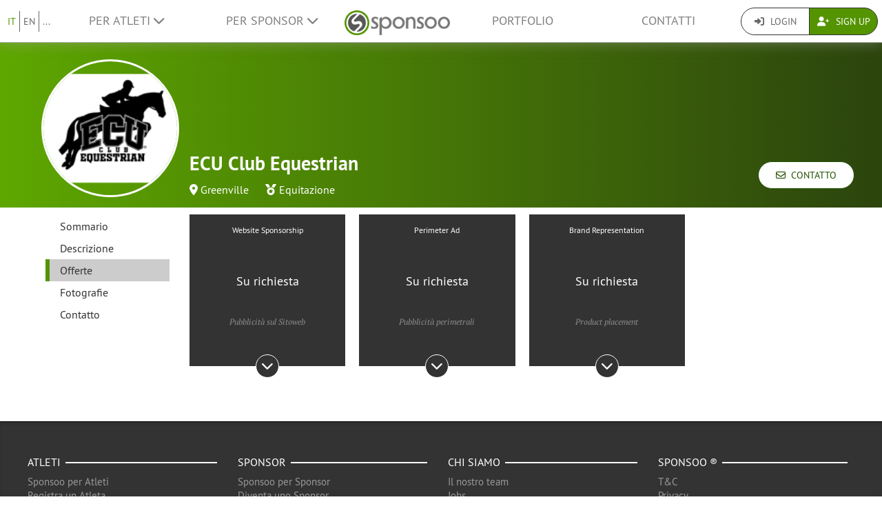

--- FILE ---
content_type: text/html; charset=UTF-8
request_url: https://www.sponsoo.de/p/ecuclubequestrian/offers?&_locale=it
body_size: 11025
content:

    
<!DOCTYPE html>
<html lang="it">
<head>
    <meta charset="utf-8"/>
    <meta http-equiv="X-UA-Compatible" content="IE=edge"/>
    <meta name="viewport" content="width=device-width, initial-scale=1.0"/>
    <!-- Google Tag Manager -->
    <script>(function(w,d,s,l,i){w[l]=w[l]||[];w[l].push({'gtm.start':
          new Date().getTime(),event:'gtm.js'});var f=d.getElementsByTagName(s)[0],
        j=d.createElement(s),dl=l!='dataLayer'?'&l='+l:'';j.async=true;j.src=
        'https://www.googletagmanager.com/gtm.js?id='+i+dl;f.parentNode.insertBefore(j,f);
      })(window,document,'script','dataLayer','GTM-PPXNR8T');</script>
    <!-- End Google Tag Manager -->
    <!-- Facebook Pixel Code -->
    <script>!function(f,b,e,v,n,t,s){if(f.fbq)return;n=f.fbq=function(){n.callMethod?n.callMethod.apply(n,arguments):n.queue.push(arguments)};if(!f._fbq)f._fbq=n;n.push=n;n.loaded=!0;n.version='2.0';n.queue=[];t=b.createElement(e);t.async=!0;t.src=v;s=b.getElementsByTagName(e)[0];s.parentNode.insertBefore(t,s)}(window,document,'script','https://connect.facebook.net/en_US/fbevents.js'); fbq('init', '1906238559549321'); fbq('track', 'PageView');</script><noscript> <img height="1" width="1" src="https://www.facebook.com/tr?id=1906238559549321&ev=PageView&noscript=1"/></noscript>
    <!-- End Facebook Pixel Code -->
            <meta name="description" content="This team is supported by ECU Club Sports, and is in association with the Intercollegiate Horse show Association(IHSA)"/>
        <meta property="og:description" content="This team is supported by ECU Club Sports, and is in association with the Intercollegiate Horse show Association(IHSA)">
    
                <link rel="canonical" href="https://www.sponsoo.de/p/ecuclubequestrian/offers"/>
    
    
        <meta property="og:title" content="ECU Club Equestrian - Offerte di sponsorizzazione - Sponsoo"/>
    <meta property="og:image" content="/uploads/profile-images/logo/ecuclubequestrian-6bd417.png"/>

    <title>ECU Club Equestrian - Offerte di sponsorizzazione | Sponsoo</title>

                <link rel="apple-touch-icon" type="image/png" href="/apple-touch-icon-57x57.png"/>
                    <link rel="apple-touch-icon" type="image/png" sizes="76x76" href="/apple-touch-icon-76x76.png"/>
                    <link rel="apple-touch-icon" type="image/png" sizes="120x120" href="/apple-touch-icon-120x120.png"/>
                    <link rel="apple-touch-icon" type="image/png" sizes="152x152" href="/apple-touch-icon-152x152.png"/>
                <link rel="icon" type="image/x-icon" href="/favicon.ico"/>
    
                <link rel="stylesheet" type="text/css" href="/dashboard/sponsoo.css?cf5247723e"/>
    
    <!--[if lt IE 9]>
    <script src="https://oss.maxcdn.com/html5shiv/3.7.2/html5shiv.min.js"></script>
    <script src="https://oss.maxcdn.com/respond/1.4.2/respond.min.js"></script>
    <![endif]-->

                <link rel="alternate" hreflang="en-US" href="https://www.sponsoo.com/p/ecuclubequestrian/offers"/>
            <link rel="alternate" hreflang="en-CN" href="https://www.sponsoo.asia/p/ecuclubequestrian/offers"/>
            <link rel="alternate" hreflang="en-IL" href="https://www.sponsoo.co.il/p/ecuclubequestrian/offers"/>
            <link rel="alternate" hreflang="en-DK" href="https://www.sponsoo.dk/p/ecuclubequestrian/offers"/>
            <link rel="alternate" hreflang="en-HU" href="https://www.sponsoo.hu/p/ecuclubequestrian/offers"/>
            <link rel="alternate" hreflang="en-IN" href="https://www.sponsoo.in/p/ecuclubequestrian/offers"/>
            <link rel="alternate" hreflang="en-PL" href="https://www.sponsoo.pl/p/ecuclubequestrian/offers"/>
            <link rel="alternate" hreflang="en-RS" href="https://www.sponsoo.rs/p/ecuclubequestrian/offers"/>
            <link rel="alternate" hreflang="en-SE" href="https://www.sponsoo.se/p/ecuclubequestrian/offers"/>
            <link rel="alternate" hreflang="en-SI" href="https://www.sponsoo.si/p/ecuclubequestrian/offers"/>
            <link rel="alternate" hreflang="en-RU" href="https://www.sponsoo.ru/p/ecuclubequestrian/offers"/>
    
</head>
<body data-ngapp="sponsoo">
<!-- Google Tag Manager (noscript) -->
<noscript>
    <iframe src="https://www.googletagmanager.com/ns.html?id=GTM-PPXNR8T" height="0" width="0" style="display:none;visibility:hidden"></iframe>
</noscript>
<!-- End Google Tag Manager (noscript) -->

    


<script type="text/javascript">
  window.addEventListener('load', function () {
    var navbar = [].slice.call(document.querySelectorAll('.navbar'));

    navbar.forEach(function (navigation) {
      var trigger = [].slice.call(navigation.querySelectorAll('.navbar-burger-trigger'));

      trigger.forEach(function (trigger) {
        trigger.addEventListener('click', function () {
          var menu = navigation.querySelector('.navbar-menu');
          menu.classList.toggle('is-active');
        });
      });
    });
  });
</script>

<div class="page-navigation">
    <nav class="navbar">
                <div class="navbar-brand is-hidden-desktop">

                                    <a class="navbar-brand" href="/" title="Torna al menù principale">
                <img src="/assets/bundles/sponsoowebsite/sponsoo_logo-c14477ec06734b0f4bc10e69235ed817.png" alt="Sponsoo Logo">
            </a>

                        <div class="navbar-burger">
                <button click.delegate="toggleBurgerMenu()" class="navbar-burger-trigger">
                    <span class="fa fa-bars"></span>
                </button>
            </div>
        </div>

        <div class="navbar-menu">
                                        <div class="navbar-item is-narrow">
                    <ul class="level is-separated">
                                                    <li class="level-item"><a class="is-active" href="/p/ecuclubequestrian/offers?&amp;_locale=it">IT</a></li>
                            <li class="level-item"><a href="/p/ecuclubequestrian/offers?&amp;_locale=en">EN</a></li>
                                                <li class="level-item">
                            <a href="#" data-toggle="dropdown">...</a>
                            <ul class="dropdown-menu dropdown-list-no-border" role="menu">
                                                                        <li><a class="" href="/p/ecuclubequestrian/offers?&amp;_locale=en">English</a></li>

                                                                        <li><a class="" href="/p/ecuclubequestrian/offers?&amp;_locale=de">Deutsch</a></li>

                                                                        <li><a class="" href="/p/ecuclubequestrian/offers?&amp;_locale=es">Español</a></li>

                                                                        <li><a class="" href="/p/ecuclubequestrian/offers?&amp;_locale=fr">Français</a></li>

                                                                        <li><a class="" href="/p/ecuclubequestrian/offers?&amp;_locale=fi">Suomi</a></li>

                                                                        <li><a class="is-active" href="/p/ecuclubequestrian/offers?&amp;_locale=it">Italiano</a></li>

                                                                        <li><a class="" href="/p/ecuclubequestrian/offers?&amp;_locale=ar">عربى</a></li>

                                                            </ul>
                        </li>
                    </ul>
                </div>
                                    <div class="navbar-item">
                <ul class="navbar-links">
                    
                                                <li class="navbar-link">
                            <a href="#" class="dropdown-toggle" data-toggle="dropdown">
                                Per Atleti <span class="fa fa-chevron-down"></span>
                            </a>

                                                        <ul class="dropdown-menu" role="menu">
                                <li><a href="/atleta">Ulteriori informazioni</a></li>
                                <li><a href="/it/athlete/prices">Listino prezzi per Atleti</a></li>

                                                                <li>
                                    <a href="/aiuto/per-atleti">
                                        FAQ per Atleti
                                    </a>
                                </li>
                            </ul>
                        </li>

                                                <li class="navbar-link">
                            <a href="#" class="dropdown-toggle" data-toggle="dropdown">
                                Per Sponsor <span class="fa fa-chevron-down"></span>
                            </a>

                                                        <ul class="dropdown-menu" role="menu">
                                <li><a href="/it/sponsor">Ulteriori informazioni</a></li>

                                                                <li>
                                    <a href="/aiuto/per-sponsor">
                                        FAQ per Sponsor
                                    </a>
                                </li>
                                <li><a href="/it/portfolio">Offerte</a></li>
                            </ul>
                        </li>
                    
                                        <li class="is-visible-desktop">
                        <a href="/" title="Torna al menù principale">
                            <img src="/assets/bundles/sponsoowebsite/sponsoo_logo-c14477ec06734b0f4bc10e69235ed817.png" alt="Sponsoo Logo">
                        </a>
                    </li>
                                        <li class="navbar-link">
                                                    <a class="nav-link" href="/it/portfolio">Portfolio</a>
                                            </li>
                                        <li class="navbar-link">
                        <a class="nav-link" href="/contatti">Contatti</a>
                    </li>
                </ul>
            </div>

                        <div class="navbar-item is-narrow">
                                    <div class="btn-group" role="group">
                                                <a href="#modal-login" data-toggle="modal" class="btn log-reg-buttons">
                            <span class="fa fa-sign-in"></span>
                            Login
                        </a>
                                                <a href="/register" class="btn btn-green log-reg-buttons" style="color: #fff;">
                            <span class="fa fa-user-plus"></span>
                            Sign Up
                        </a>
                    </div>
                            </div>
        </div>

    </nav>
</div>

        <div id="content">
                
                        <div ng-controller="ProfilePageController as page" data-sponsoree="{&quot;userRole&quot;:0,&quot;accessRight&quot;:&quot;read_public&quot;,&quot;address&quot;:{&quot;country&quot;:&quot;US&quot;,&quot;lat&quot;:35.6192,&quot;lng&quot;:-77.3975,&quot;locality&quot;:&quot;Greenville&quot;,&quot;postbox&quot;:null,&quot;recipient&quot;:null,&quot;region&quot;:null,&quot;street&quot;:null,&quot;supplement&quot;:null,&quot;zipcode&quot;:&quot;27834&quot;},&quot;ageClass&quot;:null,&quot;ageGroup&quot;:&quot;adults&quot;,&quot;birthdate&quot;:null,&quot;contactPerson&quot;:{&quot;firstName&quot;:&quot;Isabella&quot;,&quot;lastName&quot;:&quot;Malagisi&quot;,&quot;organizationPosition&quot;:null,&quot;salutation&quot;:&quot;f&quot;,&quot;title&quot;:null},&quot;description&quot;:&quot;&lt;p&gt;As a student run organization, our four officers are in charge of keeping this team running. We handle everything from the finances to the transportation to competitions. As a team, not only do we compete, but we also come together to get involved in school events and pride ourselves on the work we do in the community. We accept members from all different experience levels and work as a team to build each other up and develop everyones knowledge about horses and riding.&amp;nbsp;&lt;\/p&gt;&lt;p&gt;Every year, we fundraise and work hard to earn enough money to pay for our club to run. Riding horses is extremely expensive and in hopes to get as many people involved in this sport as possible, we try to keep the costs for our team members low. &amp;nbsp;ECU Club Sports provides us with funding every year to assist with the costs. However, due to COVID-19, our funding was cut almost in half by the school. We had to raise dues significantly and cut back on what we were able to offer members. We are no longer able to afford to pay for hotels for competitions or entry fees for our riders to compete. We are struggling to even find the funding to pay to use our facility.&amp;nbsp;&lt;\/p&gt;&lt;p&gt;We had a very successful 2021-2022 year, &amp;nbsp;making it to regionals and ending with with one of our riders finishing 3rd out of all riders in the region, and the team finishing 3rd overall out of all of the other schools we compete against. We are so excited to build off of that and keep pushing for another successful year, and finding sponsorships that will help bring more attention to our club would be incredibly helpful.&lt;\/p&gt;&quot;,&quot;email&quot;:&quot;equestrian-club@ecu.edu&quot;,&quot;fax&quot;:null,&quot;gender&quot;:&quot;mixed&quot;,&quot;highlightImagePath&quot;:null,&quot;highlightImageWebPath&quot;:null,&quot;homepageDesktopImagePath&quot;:null,&quot;homepageDesktopImageWebPath&quot;:null,&quot;homepageMobileImagePath&quot;:null,&quot;homepageMobileImageWebPath&quot;:null,&quot;href&quot;:&quot;https:\/\/www.sponsoo.de\/p\/ecuclubequestrian&quot;,&quot;invoiceDetails&quot;:null,&quot;keyFigures&quot;:&quot;&lt;ul&gt;&lt;li&gt;Instagram: @ecu_equestrian - 836 followers - In the last year, our social media engagement has increased by 3,009% and is growing&lt;\/li&gt;&lt;li&gt;School Involvement - Due to the increase in the engagement with our social media, ECU took notice of the club and had their school photographers and videographers attend one of our home shows.&lt;\/li&gt;&lt;li&gt;Home Shows - Every semester, we host a competition at Cottonwood Farm, which is the barn that the team rides at. At a home show we expect to see around 100 people. As a team we are responsible for providing the concessions, gifts for coaches, and first place prizes.&lt;\/li&gt;&lt;li&gt;We have previously been recognized on the ECU website.&lt;\/li&gt;&lt;li&gt;3rd place overall finish in the region (2021-2022)&lt;\/li&gt;&lt;li&gt;Our rider in the open division is ranked 3rd overall in the region&lt;\/li&gt;&lt;li&gt;Numerous high point team and high point rider wins&lt;\/li&gt;&lt;li&gt;2021-2022 winner of the regional horse of the year award and leadership\/sportsmanship award&lt;\/li&gt;&lt;\/ul&gt;&quot;,&quot;locale&quot;:null,&quot;locales&quot;:[&quot;en&quot;],&quot;locality&quot;:&quot;Greenville&quot;,&quot;logoPath&quot;:&quot;https:\/\/www.sponsoo.de\/uploads\/profile-images\/logo\/ecuclubequestrian-6bd417.png&quot;,&quot;logoWebPath&quot;:&quot;\/uploads\/profile-images\/logo\/ecuclubequestrian-6bd417.png&quot;,&quot;memberCount&quot;:21,&quot;name&quot;:&quot;ECU Club Equestrian&quot;,&quot;phone&quot;:&quot;7047064824&quot;,&quot;president&quot;:null,&quot;privacy&quot;:&quot;full_public&quot;,&quot;privacyStr&quot;:&quot;Pubblico&quot;,&quot;searchString&quot;:&quot;ecuclubequestrian&quot;,&quot;shortName&quot;:null,&quot;shortcut&quot;:null,&quot;sponsorText&quot;:null,&quot;sports&quot;:[],&quot;successes&quot;:null,&quot;summary&quot;:&quot;This team is supported by ECU Club Sports, and is in association with the Intercollegiate Horse show Association(IHSA)&quot;,&quot;type&quot;:&quot;club&quot;,&quot;typeStr&quot;:&quot;Club&quot;,&quot;url&quot;:&quot;ecuclubequestrian&quot;,&quot;usage&quot;:null,&quot;uuid&quot;:&quot;ecd67c39-ff88-49eb-9078-f4ac9e022615&quot;}">
                        <section vocab="http://schema.org/" >
                
<section id="profile-teaser"
         class="profile-teaser-sponsoree
         profile-teaser
         "
         >
</section>
<div class="profile-teaser-sponsoree profile-teaser-header-bg" style="height: 90px;"></div>
                <meta name="productID" content="27311">
                <section class="profile-container">

                                        <section id="section-profile-logo">
                        <div>
                            <img property="logo" src="https://www.sponsoo.de/media/cache/profile_thumbnail/uploads/profile-images/logo/ecuclubequestrian-6bd417.png" srcset="https://www.sponsoo.de/media/cache/resolve/profile_thumbnail_2x/uploads/profile-images/logo/ecuclubequestrian-6bd417.png 2x">
                        </div>
                    </section>

                                        <section id="section-profile-header">
                        <div>
    <h1 property="name" class="profile-name">
        ECU Club Equestrian
            </h1>

            <span class="profile-property">
                                            <span class="fas fa-map-marker-alt"></span>&nbsp;<a
                    href="https://www.sponsoo.de/it/portfolio/map?zipcode=35.6192000,-77.3975000,493980&amp;showProfile=ecuclubequestrian"
                    target="_blank" rel="nofollow noreferrer noopener">Greenville</a>
                            </span>
    
            <span class="profile-property" property="category">
                            <span class="fas fa-medal"></span>
                            <a href="/sport/equitazione">Equitazione</a>                    </span>
    
    </div>
<div class="right-corner">
            <a href="/p/ecuclubequestrian/contact" class="btn btn-default btn-header">
            <span class="far fa-envelope"></span>&nbsp;
            Contatto
        </a>
    </div>
                    </section>

                                        <section id="section-profile-sidebar">
                        

<script>
    let styleSidebarLinks = function(el)  {
      removeClassNames();
      el.classList.add('li-active');
    }
    let removeClassNames = function() {
      let listElements = document.getElementsByClassName("profile-sidebar-link");
        for (let i= 0; i < listElements.length; i++) {
            listElements[i].classList.remove('li-active');
        }
      let initialContent = document.getElementById('initial-content');
      if (initialContent) {
        initialContent.parentElement.removeChild(initialContent);
      }
    }
</script>

<nav class="navbar navbar-expand-lg profile-sidebar">
    <ul class="nav collapse navbar-collapse" id="profile-sidebar">
                                <li>
        <a
            id="profile-sidebar-link-profile_index"
            class="profile-sidebar-link "
            href="/p/ecuclubequestrian"
        >
            Sommario</a>
    </li>

                                <li>
        <a
            id="profile-sidebar-link-profile_about"
            class="profile-sidebar-link "
            href="/p/ecuclubequestrian/about"
        >
            Descrizione</a>
    </li>

                                <li>
        <a
            id="profile-sidebar-link-profile_offers"
            class="profile-sidebar-link  li-active"
            href="/p/ecuclubequestrian/offers"
        >
            Offerte</a>
    </li>

                                <li>
        <a
            id="profile-sidebar-link-profile_photos"
            class="profile-sidebar-link "
            href="/p/ecuclubequestrian/photos"
        >
            Fotografie</a>
    </li>

                                <li>
        <a
            id="profile-sidebar-link-profile_contact"
            class="profile-sidebar-link "
            href="/p/ecuclubequestrian/contact"
        >
            Contatto</a>
    </li>

        
    </ul>
</nav>
                    </section>


                                        <section id="section-main-content">
                        <div ng-include="template"></div>
                        <div id="initial-content">
                                

<section id="profile-offers">
    <ul class="profile-offers">
                                    <li>
                                                                    
        
    <div class="box box-with-buttons box-overlay" ng-controller="BoxController as box" property="offers" typeof="Offer">
        <meta property="itemOffered" content="Website Sponsorship"/>
        
                    <meta property="areaServed" content="27834 Greenville, US"/>
        
        <meta property="serialNumber" content="5c363b77-6c2b-4ddc-a938-d306c2606a58"/>
                    <link property="availability" href="http://schema.org/InStock"/>
        
        <div ng-controller="ProfileNegotiatingController as profileNegotiating">
            <div class="box-element">
                                    <form method="POST" action="/check-out">
                                                    <input type="hidden" name="token" value="a8e9e7ab92cf8704b7.8bL5-g9v3zA9QO6ClfDuWuLkeNR2gK5zthqLinl5zpQ.l_rMl2UesgZxDtnv34WoaNvVFpgP2sM-gy7J_EEPjcu42KiTRweSek0znQ">
                                                <button type="submit" name="offer" value="5c363b77-6c2b-4ddc-a938-d306c2606a58" rel="nofollow" class="box-with-buttons" style="border: none; background: none;" data-toggle="tooltip" data-placement="top" title="Acquista adesso">
                                <span class="box-head">
        Website Sponsorship
    </span>

    <span class="box-body">
                                    <span class="box-spotlight">
                    <sup>Su richiesta</sup>
                </span>
                        </span>

    <span class="box-footer">
        Pubblicità sul Sitoweb
    </span>

                        </button>
                    </form>
                
                                    <div class="box-buttons">
                        <a href="#" ng-click="box.toggleAppendix($event)" class="btn btn-round btn-toggle">
                            <span class="fas fa-chevron-down"></span>
                        </a>
                    </div>
                            </div>

            <div class="box-appendix">
                <p><div class='externalize'>Banner placement on our website</div></p>

                
                <hr/>
                <h5>Durata del contratto</h5>
                <div class="row">
                    <div class="col-xs-6 text-right">data di inizio</div>
                    <div class="col-xs-6 text-left">
                                                    dalla firma del contratto
                                            </div>
                </div>
                <div class="row">
                    <div class="col-xs-6 text-right">data di fine</div>
                    <div class="col-xs-6 text-left">
                                                    indefinito
                                            </div>
                </div>

                
                                    <hr/>
                    <h5>Categoria</h5>
                    <p>Pubblicità sul Sitoweb</p>
                
                <hr/>

                
                                    <form method="POST" action="/check-out">
                                                    <input type="hidden" name="token" value="3.AHsWkBuu0kXQu6s67dYrxrHS4RO_pOtHDl1YZxMiWH4.ZjMj_XHfv3Oc9ZxXp6Nt9Ijjj1_G_oYKO2kaEStUGyFJEUf5U8afD6DI2A">
                                                <button type="submit" name="offer" value="5c363b77-6c2b-4ddc-a938-d306c2606a58" rel="nofollow" class="btn btn-default">
                            Acquista adesso
                        </button>
                    </form>
                            </div>
        </div>
    </div>

                </li>
                                                <li>
                                                                    
        
    <div class="box box-with-buttons box-overlay" ng-controller="BoxController as box" property="offers" typeof="Offer">
        <meta property="itemOffered" content="Perimeter Ad"/>
        
                    <meta property="areaServed" content="27834 Greenville, US"/>
        
        <meta property="serialNumber" content="326303c8-4829-4897-b796-fd586ad6a931"/>
                    <link property="availability" href="http://schema.org/InStock"/>
        
        <div ng-controller="ProfileNegotiatingController as profileNegotiating">
            <div class="box-element">
                                    <form method="POST" action="/check-out">
                                                    <input type="hidden" name="token" value="baff747f56db979.DtZaRDH6O5_Bw24oa1EvzhLuNYwNMR5e77H7ZT4f770.aJ5vKVuLVqmNjVlFISRp_CvfW8B0a3MT2oW5EwZprOJHvAsteZJ21bGwHQ">
                                                <button type="submit" name="offer" value="326303c8-4829-4897-b796-fd586ad6a931" rel="nofollow" class="box-with-buttons" style="border: none; background: none;" data-toggle="tooltip" data-placement="top" title="Acquista adesso">
                                <span class="box-head">
        Perimeter Ad
    </span>

    <span class="box-body">
                                    <span class="box-spotlight">
                    <sup>Su richiesta</sup>
                </span>
                        </span>

    <span class="box-footer">
        Pubblicità perimetrali
    </span>

                        </button>
                    </form>
                
                                    <div class="box-buttons">
                        <a href="#" ng-click="box.toggleAppendix($event)" class="btn btn-round btn-toggle">
                            <span class="fas fa-chevron-down"></span>
                        </a>
                    </div>
                            </div>

            <div class="box-appendix">
                <p><div class='externalize'>Perimeter ad hung up at our home shows and hung up on the bleachers at away shows with the following dimensions:<br />
<br />
The production costs are not included in the price and are to be paid by the sponsor.</div></p>

                
                <hr/>
                <h5>Durata del contratto</h5>
                <div class="row">
                    <div class="col-xs-6 text-right">data di inizio</div>
                    <div class="col-xs-6 text-left">
                                                    dalla firma del contratto
                                            </div>
                </div>
                <div class="row">
                    <div class="col-xs-6 text-right">data di fine</div>
                    <div class="col-xs-6 text-left">
                                                    indefinito
                                            </div>
                </div>

                
                                    <hr/>
                    <h5>Categoria</h5>
                    <p>Pubblicità perimetrali</p>
                
                <hr/>

                
                                    <form method="POST" action="/check-out">
                                                    <input type="hidden" name="token" value="7a7c78ee3739c148772d7c4c518d81.nSHvKUYUyR1Kt-6Ve6pwWERUKfckuxc0gwFIUpe49tk.-2naRCxlpCsG-dn4Md82an1lR7td4Xp5tjUKJK_OtYbUS75ADnyEVzrEnQ">
                                                <button type="submit" name="offer" value="326303c8-4829-4897-b796-fd586ad6a931" rel="nofollow" class="btn btn-default">
                            Acquista adesso
                        </button>
                    </form>
                            </div>
        </div>
    </div>

                </li>
                                                <li>
                                                                    
        
    <div class="box box-with-buttons box-overlay" ng-controller="BoxController as box" property="offers" typeof="Offer">
        <meta property="itemOffered" content="Brand Representation"/>
        
                    <meta property="areaServed" content="27834 Greenville, US"/>
        
        <meta property="serialNumber" content="32f9d1cc-6d5e-4680-82af-1c05e663eab1"/>
                    <link property="availability" href="http://schema.org/InStock"/>
        
        <div ng-controller="ProfileNegotiatingController as profileNegotiating">
            <div class="box-element">
                                    <form method="POST" action="/check-out">
                                                    <input type="hidden" name="token" value="39343a31b8e032f5583624f.9q3kSEYN50-PxI8oi3wVdKZjbTxnGNm-Wfc3l-H2_No.kOXRJSx8innDirhFwQlTRp9SA3AeQrTzbMN14dmAv4W_x7UhDmWqBf-3_A">
                                                <button type="submit" name="offer" value="32f9d1cc-6d5e-4680-82af-1c05e663eab1" rel="nofollow" class="box-with-buttons" style="border: none; background: none;" data-toggle="tooltip" data-placement="top" title="Acquista adesso">
                                <span class="box-head">
        Brand Representation
    </span>

    <span class="box-body">
                                    <span class="box-spotlight">
                    <sup>Su richiesta</sup>
                </span>
                        </span>

    <span class="box-footer">
        Product placement
    </span>

                        </button>
                    </form>
                
                                    <div class="box-buttons">
                        <a href="#" ng-click="box.toggleAppendix($event)" class="btn btn-round btn-toggle">
                            <span class="fas fa-chevron-down"></span>
                        </a>
                    </div>
                            </div>

            <div class="box-appendix">
                <p><div class='externalize'>We will use your product and post with it on our social medias. We will tag you in the post. Team members will be required to use and take pictures promoting the product.</div></p>

                
                <hr/>
                <h5>Durata del contratto</h5>
                <div class="row">
                    <div class="col-xs-6 text-right">data di inizio</div>
                    <div class="col-xs-6 text-left">
                                                    dalla firma del contratto
                                            </div>
                </div>
                <div class="row">
                    <div class="col-xs-6 text-right">data di fine</div>
                    <div class="col-xs-6 text-left">
                                                    indefinito
                                            </div>
                </div>

                
                                    <hr/>
                    <h5>Categoria</h5>
                    <p>Product placement</p>
                
                <hr/>

                
                                    <form method="POST" action="/check-out">
                                                    <input type="hidden" name="token" value="151c1a306515dd1474082f.laSkHvn4iK0X5FZxdMEG1u_b06t5QWwKAMRt5S_SadQ.8-yRc5OJ5ZtbqmEcPrRA5NbqvecAGwFHNfAvkxekKovczvV3sZDF52eXJQ">
                                                <button type="submit" name="offer" value="32f9d1cc-6d5e-4680-82af-1c05e663eab1" rel="nofollow" class="btn btn-default">
                            Acquista adesso
                        </button>
                    </form>
                            </div>
        </div>
    </div>

                </li>
                        </ul>
</section>
                        </div>
                    </section>
                </section>
            </section>
        
     
    
    </div>
    <!--/#content -->

    

<footer>
    <div class="container">
        <div class="row footer-row">
            <div class="col-md-3 col-sm-6" style="position: relative;">
                <hr class="footer-hr-top">
                <h4>
                    <a href="/atleta">Atleti</a>
                </h4>
                <ul class="footer-links">
                    <li><a href="/atleta">Sponsoo per Atleti</a></li>
                    <li>
                        <a href="/register">Registra un Atleta</a>
                    </li>
                    <li>
                        <a href="/register">Registra una Squadra</a>
                    </li>
                    <li>
                        <a href="/register">Registra un Club</a>
                    </li>
                    <li>
                        <a href="/register">Registra un Associazione</a>
                    </li>
                    <li><a href="/aiuto/per-atleti">FAQ per Atleti</a></li>
                    <li><a href="/olimpiadi">Atleti olimpici</a></li>
                    <li><a href="/it/ncaa">College Athletes</a></li>
                                    </ul>
            </div>
            <!--/.col-md-3 -->

            <div class="col-md-3 col-sm-6" style="position: relative;">
                <hr class="footer-hr-top">
                <h4>
                    <a href="/it/sponsor">Sponsor</a>
                </h4>
                <ul class="footer-links">
                    <li><a href="/it/sponsor">Sponsoo per Sponsor</a></li>
                    <li><a href="/register">Diventa uno Sponsor</a></li>
                    <li><a href="/aiuto/per-sponsor">FAQ per Sponsor</a></li>
                </ul>
            </div>
            <!--/.col-md-3 -->

            <div class="col-md-3 col-sm-6" style="position: relative;">
                <hr class="footer-hr-top">
                <h4>
                    <a href="/it/about">Chi siamo</a>
                </h4>
                <ul class="footer-links">
                    <li><a href="/it/about">Il nostro team</a></li>
                    <li><a href="/it/jobs">Jobs</a></li>
                                        <li><a href="/notizie">Comunicati stampa</a></li>
                    <li><a href="/it/investor-relations">Relazioni con gli investitori</a></li>
                    <li><a href="https://blog.sponsoo.com" target="_blank" rel="noreferrer noopener" title="Sponsoo Blog">Blog</a></li>
                    <li><a href="/it/newsletter">Newsletter</a></li>
                    <li><a href="/glossario">Glossario</a></li>
                    <li><a href="https://www.f6s.com/sponsoo" target="_blank" rel="noreferrer noopener">F6S</a></li>
                    <li><a href="https://www.crunchbase.com/organization/sponsoo" target="_blank" rel="noreferrer noopener">Crunchbase</a></li>
                </ul>
            </div>
            <!--/.col-md-3 -->

            <div class="col-md-3 col-sm-6" style="position: relative;">
                <hr class="footer-hr-top">
                <h4>
                    <a href="/">Sponsoo &reg;</a>
                </h4>
                <ul class="footer-links">
                    <li><a href="/termini-e-condizioni">T&amp;C</a></li>
                    <li><a href="/it/privacy">Privacy</a></li>
                    <li><a href="/it/imprint">Impressum</a></li>
                    <li><a href="/contatti">Conttati</a></li>
                    <li><a href="/aiuto">FAQ</a></li>
                    <li><a href="https://docs.google.com/forms/d/1WA0K5zjOYEL6VPwOeDnTDmGeOgYxHqR3AXlYYtSgtF8/viewform" target="_blank" rel="noreferrer noopener">Feedback</a>
                    </li>
                    <li><a href="/en/s/sponsoo-agent"
                           target="_blank" rel="noreferrer noopener">Programma per agenti di vendita</a></li>
                                    </ul>
            </div>
            <!--/.col-md-3 -->

        </div>
        <!--/.row -->
        <div class="row footer-row">
            <div class="col-md-3 col-sm-6" style="position: relative;">
                <hr class="footer-hr-top">
                <h4>
                    <a href="/it/portfolio">Sponsorizzazione locale</a>
                </h4>
                <ul class="footer-links">
                                    </ul>
            </div>
            
            <div class="col-md-3 col-sm-6" style="position: relative;">
                <hr class="footer-hr-top">
                <h4>
                    <a href="/it/portfolio">Sport</a>
                </h4>
                <ul class="footer-links">
                                            <li><a href="/sport/motorsport">Sponsorizzazione per Motorsport</a></li>
                                            <li><a href="/sport/basketball">Sponsorizzazione per Basketball</a></li>
                                            <li><a href="/sport/beachvolleyball">Sponsorizzazione per Beachvolleyball</a></li>
                                            <li><a href="/sport/calcio">Sponsorizzazione per Calcio</a></li>
                                            <li><a href="/sport/golf">Sponsorizzazione per Golf</a></li>
                                            <li><a href="/sport/pallamano">Sponsorizzazione per Pallamano</a></li>
                                            <li><a href="/sport/atletica">Sponsorizzazione per Atletica leggera</a></li>
                                            <li><a href="/sport/equitazione">Sponsorizzazione per Equitazione</a></li>
                                            <li><a href="/sport/snowboard">Sponsorizzazione per Snowboard</a></li>
                                            <li><a href="/sport/surf">Sponsorizzazione per Surf</a></li>
                                            <li><a href="/sport/tennis">Sponsorizzazione per Tennis</a></li>
                                            <li><a href="/sport/e-sports">Sponsorizzazione per eSports</a></li>
                                    </ul>
            </div>
                    </div>
                <hr>
        <div class="row footer-references">
            <div class="col-sm-12 col-md-9">
                <div class="footer-logos">
                    <div class="footer-logo-wrapper">
                        <h4>Conosciuti da</h4>
                        <div style="flex: 7.5019;">
                            <a href="https://www.handelsblatt.com/unternehmen/mittelstand/die-neuen-gruender-sponsoo-aufs-trikot-fertig-los/19357852.html"
                               target="_blank" rel="noreferrer noopener">
                                <img src="/assets/bundles/sponsoowebsite/img/footer_handelsblatt-9bfaa25a0c66d2ce64692463d81e9f68.png" alt="Handelsblatt" style="width: 80%; height: auto;">
                            </a>
                        </div>
                        <div style="flex: 3.8168;">
                            <a href="https://www.welt.de/print/die_welt/hamburg/article149883338/Das-Ebay-fuers-Sportsponsoring.html" target="_blank" rel="noreferrer noopener">
                                <img src="/assets/bundles/sponsoowebsite/img/footer_welt-0c759151ab645f9746bb491b5132b58c.png" alt="Welt" style="width: 80%; height: auto;">
                            </a>
                        </div>
                        <div style="flex: 5.06;">
                            <a href="https://sports.vice.com/de/article/gv4vxx/sponsoo-will-der-robin-hood-der-sportvermarktung-werden-569" target="_blank" rel="noreferrer noopener">
                                <img src="/assets/bundles/sponsoowebsite/img/footer_vice-e0a0174f74214b3336bf45ef3838c17e.png" alt="Vice" style="width: 80%; height: auto;">
                            </a>
                        </div>
                    </div>
                    <div class="footer-logo-wrapper">
                        <h4>Supportati da</h4>
                        <div style="flex: 3.8168">
                            <a href="http://teams.speedupeurope.eu/" target="_blank" rel="noreferrer noopener">
                                <img src="/assets/bundles/sponsoowebsite/img/footer_ec-836fab7b77e33fe376ea3e3c25d75815.png" alt="European Commission" style="width: 80%; height: auto;">
                            </a>
                        </div>
                        <div style="flex: 3.7324">
                            <a href="http://www.bafa.de/DE/Wirtschafts_Mittelstandsfoerderung/Beratung_Finanzierung/Invest/invest_node.html" target="_blank" rel="noreferrer noopener">
                                <img src="/assets/bundles/sponsoowebsite/img/footer_bafa-aac9aa9870c028c7ad14f092724269c9.png" alt="INVEST - Bundesamt für Wirtschaft und Ausfuhrkontrolle"
                                     style="width: 80%; height: auto;">
                            </a>
                        </div>
                    </div>
                </div>
            </div>
            <div class="col-sm-12 col-md-3">
                <div class="footer-sm-wrapper">
                    <h4>Seguici</h4>
                    <ul class="footer-social-media">
                        <li><a href="https://www.facebook.com/sponsoo" target="_blank" rel="noreferrer noopener"><span class="fab fa-facebook-square"></span></a></li>
                        <li><a href="https://www.instagram.com/sponsoo" target="_blank" rel="noreferrer noopener"><span class="fab fa-instagram"></span></a></li>
                        <li><a href="https://twitter.com/sponsoo1337" target="_blank" rel="noreferrer noopener"><span class="fab fa-twitter-square"></span></a></li>
                        <li><a href="https://www.youtube.com/c/SponsooDeutschland" target="_blank" rel="noreferrer noopener"><span class="fab fa-youtube-square"></span></a></li>
                        <li><a href="https://plus.google.com/+SponsooDeutschland" target="_blank" rel="noreferrer noopener"><span class="fab fa-google-plus-square"></span></a></li>
                        <li><a href="https://www.linkedin.com/company/sponsoo" target="_blank" rel="noreferrer noopener"><span class="fab fa-linkedin"></span></a></li>
                        <li><a href="https://www.xing.com/companies/sponsoo" target="_blank" rel="noreferrer noopener"><span class="fab fa-xing-square"></span></a></li>
                    </ul>
                </div>
            </div>
        </div>
                <hr>
        <div class="footer-copyright text-center">
            © 2014-2026 Sponsoo GmbH | made with ♡ in Hamburg
            </span>
        </div>
    </div>
    </footer>


<form action="/login_check" method="post" role="form">
    <div class="modal" id="modal-login">
        <div class="modal-dialog modal-dialog-login">
            <div class="modal-content">
                <div class="modal-header">
                    <input type="hidden" name="_csrf_token" value="c4c9c4da117bad349a553c471ddd04.fd1OxJrpQ5cKrHdCkRLCk6nnsy8XCSia37PyjHhw3eI.K7gCnM6tLfBj_TMS4GO4vvCz8kdmZh_58t_EyUhJi5oz6nqW96Yv0D-UTw"/>

                    <input type="hidden" name="_target_path" value="/login/sync?url=ecuclubequestrian&amp;redirectTo=/p/ecuclubequestrian/offers?%26_locale%3Dit"/>

                    <div class="form-group">
                        <label for="username">Nome utente o E-Mail</label>
                        <input type="text" class="form-control" id="username" name="_username" value="" required="required"/>
                    </div>

                    <div class="form-group">
                        <label for="password">Password</label>
                        <input type="password" class="form-control" id="password" name="_password" required="required"/>
                    </div>

                    <div class="checkbox">
                        <label for="remember_me">
                            <input type="checkbox" id="remember_me" name="_remember_me" checked/>
                            Ricordami
                        </label>
                    </div>

                    <div class="form-group">
                        <div class="controls">
                            <a href="/resetting/request">Password dimenticata</a>
                        </div>
                    </div>

                    <div class="form-group">
                        <div class="controls">
                            <a href="/register">Non ho ancora un account.</a>
                        </div>
                    </div>
                </div>
                <div class="modal-body text-right">
                    <button type="button" class="btn btn-default" data-dismiss="modal">Chiudi</button>
                    <button type="submit" id="_submit" name="_submit" class="btn btn-primary">
                        <span class="fas fa-check"></span> Accesso
                    </button>
                </div>
                <div class="modal-footer">
                    <ul class="social-networks">
                        <li>
                            <a href="javascript:" onclick="fb_login();" class="btn btn-lg btn-facebook btn-block">
                                <span class="fab fa-facebook prefix"></span> Accedi conFacebook
                            </a>
                        </li>

                        <li>
                            <a href="/login/google" class="btn btn-lg btn-google btn-block">
                                <span class="fab fa-google-plus prefix"></span> Accedi con Google+
                            </a>
                        </li>

                        <li>
                            <a href="/login/xing" class="btn btn-lg btn-xing btn-block">
                                <span class="fab fa-xing prefix"></span> Accedi con XING
                            </a>
                        </li>
                    </ul>
                </div>
            </div><!-- /.modal-content -->
        </div><!-- /.modal-dialog -->
    </div><!-- /.modal -->
</form>

<script type="text/ng-template" id="croppingModal.html">
    <div class="modal-header">
        <h3 class="modal-title">Cambia titolo</h3>
    </div>
    <div class="modal-body">
        <div class="row">

            <div class="col-md-5">
                <div class="form-profile-image"
                     title="Clicca per cambiare la tua immagine profilo"
                     spn-accept=".png,.gif,.jpg,.jpeg" spn-max-file-size="5242880"
                     style="width: 336px; height: 336px">
                    <img spn-cropper="croppingModal" aspect-ratio="[[ aspectRatio ]]" ng-src="[[ imageSrc ]]" />
                </div>
            </div>

            <div class="col-md-7">
                <div class="alert alert-warning"><br />
</div>

                <div class="form-tools">
                    <label>Anteprima</label>

                    <div class="row">
                        <div class="clearfix">
                            <div class="form-preview form-cover-preview preview-lg"></div>
                            <div class="form-preview form-cover-preview preview-md"></div>
                            <div class="form-preview form-cover-preview preview-sm"></div>
                        </div>
                    </div>
                </div>
            </div>

        </div>
    </div>
    <div class="modal-footer">
        <button class="btn btn-default" type="button" ng-click="cancel()">Cancella</button>
        <button class="btn btn-primary" type="button" ng-click="ok()">OK</button>
    </div>
</script>

<form role="form">
    <div class="modal" id="modal-negotiate-own-offer">
        <div class="modal-dialog">
            <div class="modal-content">
                <div class="modal-header">
                    <div class="form-group">
                        Non puoi trattare una sponsorizzazione con te stesso. Se gli sponsor cliccano su questo tasto, possono iniziare a trattare l&#039;offerta con te.
                    </div>
                </div>
                <div class="modal-body text-right">
                    <button type="button" class="btn btn-default" data-dismiss="modal">Chiudi</button>
                </div>
            </div>
        </div>
    </div>
</form>

    
        <script type="text/javascript" src="/js/jquery-3.7.1.min.js"></script>
    <script type="text/javascript" src="/js/bootstrap.min.js"></script>

    <script> window.CKEDITOR_BASEPATH = '/ckeditor/'; </script>
    <script type="text/javascript" src="/bundles/fosjsrouting/js/router.min.js" defer></script>

        <script type="text/javascript" src="/js/fos_js_routes.js?cf5247723e" defer></script>
    
    <script type="text/javascript" src="/frontend/manifest.857f62a6d45bd2127dc4.chunk.js?cf5247723e"></script>
    <script type="text/javascript" src="/frontend/ckeditor.857f62a6d45bd2127dc4.chunk.js?cf5247723e"></script>
    <script type="text/javascript" src="/frontend/vendor.857f62a6d45bd2127dc4.chunk.js?cf5247723e"></script>
    <script type="text/javascript" src="/frontend/sponsoo.857f62a6d45bd2127dc4.chunk.js?cf5247723e" defer></script>

    <script type="text/javascript" src="/js/angular.min.js" defer></script>
    <script type="text/javascript" src="/translations.js" defer></script>

    <script type="text/javascript">
    window.fbAsyncInit = function() {
        // init the FB JS SDK
        FB.init({
            appId      : '565927648327265',
            cookie     : true,
            status     : true,
            xfbml      : true,
            version    : 'v4.0'
        });
    };

    // Load the SDK asynchronously
    (function(d, s, id){
        var js, fjs = d.getElementsByTagName(s)[0];
        if (d.getElementById(id)) {return;}
        js = d.createElement(s); js.id = id;
        js.async = true;
        js.src = "//connect.facebook.net/de_DE/all.js";
        fjs.parentNode.insertBefore(js, fjs);
    }(document, 'script', 'facebook-jssdk'));

    function fb_login() {
        FB.getLoginStatus(function(response) {
            if (response.status === 'connected') {
                // connected
                document.location = "/login/facebook";
            } else {
                // not_authorized
                FB.login(function(response) {
                    if (response.authResponse) {
                        document.location = "/login/facebook";
                    }
                }, {scope: 'email'});
            }
        });
    }
</script>

    <script type="text/javascript" src="//www.googleadservices.com/pagead/conversion_async.js" charset="utf-8"></script>

            <script>
      (function(i, s, o, g, r, a, m) {
        i['GoogleAnalyticsObject'] = r;
        i[r] = i[r] || function() {
          (i[r].q = i[r].q || []).push(arguments)
        }, i[r].l = 1 * new Date();
        a = s.createElement(o),
          m = s.getElementsByTagName(o)[0];
        a.async = 1;
        a.src   = g;
        m.parentNode.insertBefore(a, m)
      })(window, document, 'script', '//www.google-analytics.com/analytics.js', 'ga');
      ga('create', 'UA-55165357-1', 'auto');
      ga('require', 'linkid', 'linkid.js');
      ga('send', 'pageview');
    </script>

            

        Fancybox.bind("[data-fancybox]", {
    // Your custom options
    });
<!-- EOF -->
</body>
</html>


--- FILE ---
content_type: application/javascript
request_url: https://www.sponsoo.de/frontend/sponsoo.857f62a6d45bd2127dc4.chunk.js?cf5247723e
body_size: 10162
content:
"use strict";(self.webpackChunkangular_ui=self.webpackChunkangular_ui||[]).push([[782],{1015:(e,t,o)=>{var angular=o(7025),s=o.n(angular),$=o(4249);class i{constructor(e,t,o){this.$el=$(t),this.$container=$("#spn-invoice-address-container"),this.defaultPrototype=this.$container.html(),this.formPrototype=o.spnCheckOutAddress,this.checked=!this.$el.prop("checked"),this.$el.on("click",this.clickCheckbox.bind(this)),this.clickCheckbox()}clickCheckbox(){this.checked=!this.checked,this.$container.html(this.checked?this.defaultPrototype:this.formPrototype)}}var n=o(3971),r=o.n(n);var a=o(4249);const l=["$timeout",e=>({link:(t,o,s)=>{e(()=>{a(".form-preview").empty(),a(o).cropper({aspectRatio:s.aspectRatio,preview:".form-preview",center:!0,movable:!1,rotatable:!1,scalable:!1,zoomable:!1,crop:t.onCrop})})}})];var c=o(4249);const h="spnFileSelector";class p{constructor(e,t,o){this.scope=e,this.enabled=!0;let i=s().element(t);i.data(h,this),this.expression=o.spnFileSelector,this.accept=o.spnAccept||null,this.maxFileSize=o.spnMaxFileSize||null,this.prepareSelection(i)}prepareSelection(e){this.$uploadsInput=s().element('<input type="file" class="hidden"/>'),this.accept&&this.$uploadsInput.attr("accept",this.accept),this.$uploadsInput.on("click",function(e){e.stopPropagation()}),this.$uploadsInput.on("change",function(e){e.stopPropagation(),e.preventDefault();let t=this.$uploadsInput.prop("files");if(this.$uploadsInput.replaceWith(this.$uploadsInput=this.$uploadsInput.clone(!0)),this.scope.$files=t,this.scope.$selector=this,null!=this.maxFileSize)for(let e in t){let o=t[e];if(o instanceof File&&o.size>this.maxFileSize)return void alert("The given file exceeded the maximum file size of "+this.maxFileSize+" bytes.")}this.scope.$eval(this.expression)}.bind(this)),s().element("body").append(this.$uploadsInput),e.on("click",function(){this.enabled&&this.$uploadsInput.click()}.bind(this)).css("cursor","pointer")}enable(){this.enabled=!0}disable(){this.enabled=!1}}c.fn[h]=function(e){return this.each(function(){var t=c.data(this,h);if(!t)throw"This is not a file selector instance!";"function"==typeof t[e]&&t[e]()})};var d=o(4249);class u{constructor(e,t,o){this.$el=d(t),this.formPrototype=o.spnOffers,this.index=this.$el.find(":input").length,this.$el.find("#spn-offers-add").on("click",this.onAddClick.bind(this)),this.$el.find(".spn-offers-remove").on("click",this.onRemoveClick.bind(this)),0==this.index&&this.addOffer()}onAddClick(e){e.preventDefault(),this.addOffer()}addOffer(){let e=this.formPrototype.replace(/__name__/g,this.index).replace(/required="required" /g,"");this.index++;let t=s().element('<div class="form-group"></div>').append(e);t.find(".select2").select2(),this.$el.find("#spn-offers-container").append(t)}onRemoveClick(e){e.preventDefault(),d(e.target).parents(".form-group")[0].remove()}}class f{constructor(e,t,o){e.profile=s().fromJson(o.spnProfile),console.log(e.profile)}}var m=o(5150),g=o(4249);var k=o(4249);var w=o(4249);class y{constructor(e,t,o,s){this.scope=e,this.compile=s,this.$el=w(t),this.formPrototype=o.spnSocialMediaData,this.index=this.$el.find(".form-group-network").length,this.$el.find("#spn-social-media-data-add").on("click",this.onClickAdd.bind(this)),this.$el.find(".spn-social-media-data-remove").on("click",this.removeSocialMediaDatumForm.bind(this)),0==this.index&&(this.addSocialMediaDatumForm("website"),this.addSocialMediaDatumForm("facebook"))}onClickAdd(e){e.preventDefault(),this.addSocialMediaDatumForm()}addSocialMediaDatumForm(e){e||(e="website");let t=this.formPrototype.replace(/__name__/g,this.index).replace(/required="required" /g,"");this.index++,t=this.compile(t)(this.scope);let o=s().element('<div class="form-group"></div>').append(t);o.find(".form-group-network").scope().network.setValue(e),o.find(".spn-social-media-data-remove").on("click",this.removeSocialMediaDatumForm.bind(this)),this.$el.find("#spn-social-media-data-container").append(o)}removeSocialMediaDatumForm(e){e.preventDefault(),w(e.target).parents(".form-group").parents(".form-group")[0].remove()}}const v=["$compile",function(e){return{restrict:"A",link:function(t,o,s){new y(t,o,s,e)}}}];class b{constructor(e,t,o,i){this.scope=e;let n=o.spnSuccess,r=s().element(t);e.$watch(n,function(e){r.toggleClass("has-success",e)});let a=s().element('<span class="fa fa-check form-control-feedback" aria-hidden="true"></span>');a.attr("ng-show",n);let l=i(a);r.find("input.form-control").after(a),l(e)}}const _=["$compile",function(e){return{restrict:"A",link:function(t,o,s){new b(t,o,s,e)}}}];var M=o(4249);const C=s().module("sponsoo");C.directive("spnCheckOutAddress",function(){return{restrict:"A",link:function(e,t,o){new i(e,t,o)}}}),C.directive("spnCkEditor",()=>({require:"?ngModel",link:(e,t,o,s)=>{let i=r().replace(t[0],{versionCheck:!1});i.on("change",()=>{e.$apply(()=>{s.$setViewValue(i.getData())})}),s.$render=()=>{i.setData(s.$modelValue)}}})),C.directive("spnCropper",l),C.directive("spnFileSelector",function(){return{restrict:"A",link:function(e,t,o){new p(e,t,o)}}}),C.directive("spnOffers",function(){return{restrict:"A",link:function(e,t,o){new u(e,t,o)}}}),C.directive("spnPasswordVerify",function(){return{restrict:"A",scope:{spnPasswordVerify:"="},require:"?ngModel",link:function(e,t,o,s){return e.$watch(function(){if(e.spnPasswordVerify||s.$viewValue)return e.spnPasswordVerify+"_"+s.$viewValue},function(t){if(t)return s.$parsers.unshift(function(t){return e.spnPasswordVerify!==t?void s.$setValidity("spnPasswordVerify",!1):(s.$setValidity("spnPasswordVerify",!0),t)})})}}}),C.directive("spnProfile",function(){return{restrict:"A",link:function(e,t,o){new f(e,t,o)}}}),C.directive("spnRemoteValidate",m.A),C.directive("spnShare",function(){return{link:function(e,t,o){let s=o.url,i=o.picture,n=o.name,r=o.description;g(t).on("click",function(e){e.preventDefault(),i="null"==i?null:i,FB.ui({method:"share",href:s,title:n,description:r,picture:i},function(e){})})}}}),C.directive("spnSlick",function(){return{restrict:"E",link:function(e,t,o){var i,n;k(t).slick((i=o,n={responsive:[{breakpoint:1240,settings:{slidesToShow:3}},{breakpoint:992,settings:{slidesToShow:2}},{breakpoint:480,settings:{slidesToShow:1,slidesToScroll:1}}]},s().forEach(i,function(e,t){if("$"!==t[0])try{n[t]=JSON.parse(e)}catch(o){n[t]=e}}),n))}}}),C.directive("spnSocialMediaData",v),C.directive("spnSuccess",_),C.directive("spnTweet",function(){return{link:function(e,t,o){let s=[],i=encodeURIComponent(o.locale);i&&s.push("locale="+i);let n=encodeURIComponent(o.url);n&&s.push("url="+n);let r=encodeURIComponent(o.via);r&&s.push("via="+r);let a=encodeURIComponent(o.text);a&&s.push("text="+a);let l=encodeURIComponent(o.hashtags);l&&s.push("hashtags="+l);let c=`${o.href}?${s.join("&")}`;M(t).on("click",function(e){e.preventDefault(),window.open(c,"_blank","height=442,width=550")})}}})},1450:(e,t,o)=>{o.d(t,{l:()=>s});class s{constructor(e,t,o){this._name=e,this._targetUrl=t,this.params={_token:o}}get name(){return this._name}get targetUrl(){return this._targetUrl}get csrfToken(){return this.params._token}set(e,t){return this.params[e]=t,this}setAll(e){for(let t in e)this.set(t,e[t]);return this}get(e){return this.params[e]}all(){return this.params}}},1818:(e,t,o)=>{var angular=o(7025),s=o.n(angular),$=o(4249);class i{constructor(e){this.$el=$(e),this._appendixShown=!1,this._closeHandler=this.closeAppendix.bind(this)}$onInit(){}set appendixShown(e){this._appendixShown=e,this.$el.find(".btn-toggle").html(e?'<span class="fa fa-chevron-up"></span>':'<span class="fa fa-chevron-down"></span>');let t=this.$el.find(".box-appendix");e?(this.$el.addClass("appendix-shown"),t.slideDown(),$("body").on("click",this._closeHandler)):(t.slideUp(function(){this.$el.removeClass("appendix-shown")}.bind(this)),$("body").off("click",this._closeHandler))}expand(){let e=this.$el.find(".box-footer"),t=this.$el.find(".box-buttons");this.$el.find(".box-body").removeClass("box-limited"),this.$el.removeClass("box-with-buttons"),t.remove(),e.remove()}toggleAppendix(e){e.preventDefault(),e.stopPropagation(),this.appendixShown=!this._appendixShown}closeAppendix(e){e.stopPropagation(),this.appendixShown=!1}}i.$inject=["$element"];const n=i;var r=o(4249);class a{constructor(e,t,o,s){this.scope=t,this.$document=o,this.http=s,this.$el=r(e),this.scope.displayNotificationDropdown=!1}$onInit(){this.$document.on("click",this.clickOutside.bind(this))}toggleDropdown(e){window.innerWidth>768&&(e.preventDefault(),this.scope.displayNotificationDropdown=!this.scope.displayNotificationDropdown)}clickOutside(e){if(!this.scope.displayNotificationDropdown)return;const t=this.scope;r.contains(this.$el.get(0),e.target)||this.$el.is(e.target)||this.hideDropdown(t)}hideDropdown(e){e.displayNotificationDropdown=!1,e.$apply()}markAsRead(e,t){t&&this.markAllAsRead(e,[t],!1)}markAllAsRead(e,t,o=!0){if(o&&e.preventDefault(),!t)return;const s=Routing.generate("aurelia_notifications_mark_read_api",{}),i={ids:t},n=this.$el.data("csrf");this.http.post(s,i,{headers:{"xsrf-token":n}}).then(e=>{t.forEach(e=>{this.$el.find('.notification-item[data-id="'+e+'"').removeClass("notification-unread")})}).catch(e=>{})}}a.$inject=["$element","$scope","$document","$http"];const l=a;class c{constructor(){this.user={username:"",password:"",email:""}}$onInit(){}}c.$inject=["$scope"];const h=c;class p{constructor(e,t){this.$scope=e,this.$element=t}$onInit(){}init(e){this.$scope.text=e}closeWindow(){window.close()}}p.$inject=["$scope","$element"];const d=p;var u=o(4249);class f{constructor(e,t){this.http=e,this.$el=u(t),this.pagination=null,this.query=f.getQuery(),this.query.page||(this.query.page=1),this.publicRequest=parseInt(this.$el.find("#public-request").val()),this.endlessScrollingEnabled=!this.publicRequest,this.loading=!1,u(document).on("scroll",this.onScrollDocument.bind(this))}$onInit(){}static getQuery(){let e,t={},o=window.location.href.indexOf("?");if(-1==o)return{};let s=window.location.href.slice(o+1).split("&");for(let o=0;s.length>o;o++){e=s[o].split("=");let i=decodeURIComponent(e[0]),n=decodeURIComponent(e[1]);i.endsWith("[]")?(i=i.substring(0,i.length-2),t[i]||(t[i]=[]),t[i].push(n)):t[i]=n}return t}static makeQuery(e){let t,o=window.location.href.indexOf("?");t=-1==o?window.location.href+"?":window.location.href.substr(0,o+1);let s=[];for(let t in e){let o=e[t];if(o instanceof Array){t+="[]";for(let e of o)s.push(encodeURIComponent(t)+"="+encodeURIComponent(e))}else s.push(encodeURIComponent(t)+"="+encodeURIComponent(o))}return t+s.join("&")}onScrollDocument(){if(!this.endlessScrollingEnabled)return;800>this.$el.height()+this.$el.offset().top-(u(document).scrollTop()+u(window).height())&&this.onScrollNext()}onScrollNext(){if(this.loading)return;this.loading=!0,this.query.page++;let e=f.makeQuery(this.query);this.http({method:"GET",url:e,headers:{Accept:"text/html","X-No-Layout":!0}}).then(e=>{this.readPaginationHeaders(e),200==e.status?this.$el.append(e.data):this.pagination.page>this.pagination.pageCount&&(this.endlessScrollingEnabled=!1),this.loading=!1},e=>{this.endlessScrollingEnabled=!1,this.loading=!1})}readPaginationHeaders(e){this.pagination={page:e.headers("X-Page"),pageCount:e.headers("X-Page-Count"),totalItemCount:e.headers("X-Total-Item-Count"),itemNumberPerPage:e.headers("X-Item-Number-Per-Page")}}}f.$inject=["$http","$element"];const m=f;var g=o(4786),k=o.n(g),w=o(2723),y=o.n(w);const v="#1b1b1b",b="#2c2c2c",_="#3c3c3c",M="#549400",C="#616161",P="#757575",x=[{elementType:"geometry",stylers:[{color:b}]},{elementType:"labels.icon",stylers:[{visibility:"off"}]},{elementType:"labels.text.fill",stylers:[{color:P}]},{elementType:"labels.text.stroke",stylers:[{color:b}]},{featureType:"administrative",elementType:"geometry",stylers:[{color:P}]},{featureType:"administrative.country",elementType:"labels.text.fill",stylers:[{color:"#9e9e9e"}]},{featureType:"administrative.land_parcel",stylers:[{visibility:"off"}]},{featureType:"administrative.locality",elementType:"labels.text.fill",stylers:[{color:"#bdbdbd"}]},{featureType:"poi",elementType:"labels.text.fill",stylers:[{color:P}]},{featureType:"poi.park",elementType:"geometry",stylers:[{color:v}]},{featureType:"poi.park",elementType:"labels.text.fill",stylers:[{color:C}]},{featureType:"poi.park",elementType:"labels.text.stroke",stylers:[{color:v}]},{featureType:"road",elementType:"geometry.fill",stylers:[{color:b}]},{featureType:"road",elementType:"labels.text.fill",stylers:[{color:"#8a8a8a"}]},{featureType:"road.arterial",elementType:"geometry",stylers:[{color:_}]},{featureType:"road.arterial",elementType:"geometry.fill",stylers:[{color:M},{weight:.5}]},{featureType:"road.highway",elementType:"geometry",stylers:[{color:_}]},{featureType:"road.highway",elementType:"geometry.fill",stylers:[{color:M}]},{featureType:"road.highway.controlled_access",elementType:"geometry",stylers:[{color:"#4e4e4e"}]},{featureType:"road.local",elementType:"labels.text.fill",stylers:[{color:C}]},{featureType:"transit",elementType:"labels.text.fill",stylers:[{color:P}]},{featureType:"water",elementType:"geometry",stylers:[{color:"#000000"}]},{featureType:"water",elementType:"labels.text.fill",stylers:[{color:_}]}];var I=o(4249);const T=.999998;class L{constructor(e,t,o){this.http=e,this.log=t,this.mapMarkers=[],this.profilesResult=[],this.$el=I(o),this.$mapEl=this.$el.find("#map"),this.$filterForm=this.$el.find("#search-filters-form"),this.$zipCodeInput=this.$filterForm.find('[name="zipcode"]'),this.defaultProfileImage=this.$el.find("#default-image").val(),this.searchApiUri=this.$el.find("#search-maps-api").val(),this.transMyLocation=this.$el.find("#trans-my-location").text(),this.showProfileUrl=L.getUrlParameter("showProfile");let s=this.$el.find("#google-maps-key").val();s?(y().KEY=s,y().LIBRARIES=["places"],y().load(this.initMap.bind(this)),this.$filterForm.find("[name=submit]").on("click",e=>{e.preventDefault();this.$zipCodeInput.val()?this.reloadProfiles():window.location.reload()}),this.setLoading(!1)):this.log.error("SPONSOO: Google api key missing.")}$onInit(){}initMap(e){if(0===this.$mapEl.length)return void this.log.error("SPONSOO: Map element missing.");this.googleMaps=e.maps;const[t,o,s]=this.getZipcodeLocation();this.map=new this.googleMaps.Map(this.$mapEl.get(0),{zoom:10,center:new e.maps.LatLng(t,o),mapTypeId:"roadmap",styles:x}),this.setMapCenterAndLoadProfiles()}getZipcodeLocation(){const e=this.$zipCodeInput.val();let t=[,,,];e&&e.includes(",")&&(t=e.split(","));return[t[0]||53.551086,t[1]||9.993682,t[2]||"Hamburg"]}setMapCenterAndLoadProfiles(){if(this.$zipCodeInput.val()){const[e,t,o]=this.getZipcodeLocation();return this.setMapCenterInForm(e,t,o,!0),this.log.debug("Center set to:",e,t,o,this.showProfileUrl),void(this.showProfileUrl||this.drawMyLocationMarker(e,t,o))}navigator.geolocation?navigator.geolocation.getCurrentPosition(this.setMyGeolocation.bind(this),()=>{const[e,t,o]=this.getZipcodeLocation();this.setMapCenterInForm(e,t,o,!0),this.log.debug("Center set to:",e,t,o,this.showProfileUrl),this.drawMyLocationMarker(e,t,o)}):this.log.warn("Geolocation is not supported by this browser.")}setMyGeolocation(e){const t=new this.googleMaps.LatLng(e.coords.latitude,e.coords.longitude);this.map.setCenter(t),this.setMapCenterInForm(e.coords.latitude,e.coords.longitude,this.transMyLocation,!0),this.drawMyLocationMarker(e.coords.latitude,e.coords.longitude,this.transMyLocation)}setMapCenterInForm(e,t,o,s=!1){const i=new Option(o,e+","+t+","+o,!0,!0);this.$filterForm.find('[name="radius"]').val(50),this.$zipCodeInput.append(i).trigger("change"),s&&this.reloadProfiles()}drawMyLocationMarker(e,t,o){const s=new this.googleMaps.LatLng(e,t),i=new this.googleMaps.Marker({position:s,map:this.map,title:this.transMyLocation}),n=new this.googleMaps.InfoWindow({content:this.transMyLocation});i.addListener("click",function(){this.currentInfoBox&&this.currentInfoBox.close(),this.currentInfoBox=n,this.currentInfoBox.open(this.map,i)})}reloadProfiles(){let e=this.$filterForm.serialize();this.showProfileUrl&&(e+="&showProfile="+this.showProfileUrl),window.history.pushState(null,document.title,L.makeUrl(e)),this.loadProfiles(e)}loadProfiles(e=""){if(this.loading)return;this.setLoading(!0),this.http({method:"GET",url:this.searchApiUri+"?"+e,headers:{Accept:"application/json","X-No-Layout":!0}}).then(e=>{200==e.status&&(this.profilesResult=e.data||[],this.setLoading(!1),this.drawProfilesOnMap())},e=>{this.setLoading(!1)})}drawProfilesOnMap(){this.markerCluster&&(this.markerCluster.clearMarkers(),this.mapMarkers.forEach(e=>e.setMap(null)));const[e,t]=this.getZipcodeLocation();this.map.setCenter(new google.maps.LatLng(e,t)),this.mapMarkers=this.profilesResult.map(e=>{const t=new google.maps.Marker({position:new google.maps.LatLng(e.lat*L.randomFuzzFactor(),e.lng*L.randomFuzzFactor()),map:this.map,title:e.name});return t.addListener("mouseover",()=>{this.showInfoBox(e,t)}),e.marker=t,t}),this.markerCluster=new(k())(this.map,this.mapMarkers,{imagePath:"https://developers.google.com/maps/documentation/javascript/examples/markerclusterer/m",minimumClusterSize:6,maxZoom:L.MARKERS_SWITCH_ZOOM}),this.profilesResult.forEach(e=>{e.url===this.showProfileUrl&&(this.map.setZoom(L.MARKERS_SWITCH_ZOOM+1),this.showInfoBox(e,e.marker))})}showInfoBox(e,t){this.currentInfoBox&&this.currentInfoBox.close();const o='<div class="text-center" ><a target="_blank" rel="noopener" href="/p/'+e.url+'"><h3>'+e.name+'</h3><img src="'+(e.logoWebPath?"/media/cache/resolve/profile_thumbnail"+e.logoWebPath:this.defaultProfileImage)+'" /></a></div>';this.currentInfoBox=new google.maps.InfoWindow,this.currentInfoBox.setContent(o),this.currentInfoBox.open(this.map,t)}setLoading(e){this.loading=e,this.$filterForm.find("[name=submit]").prop("disabled",e)}static getUrlParameter(e,t=""){e=e.replace(/[\[\]]/g,"\\$&");const o=RegExp("[?&]"+e+"(=([^&#]*)|&|#|$)").exec(window.location.href);return o&&o[2]?decodeURIComponent(o[2].replace(/\+/g," ")):t}static randomFuzzFactor(){return 4000000000004e-18*Math.random()+T}static makeUrl(e){let t,o=window.location.href.indexOf("?");return t=-1==o?window.location.href+"?":window.location.href.substr(0,o+1),t+e}}L.$inject=["$http","$log","$element"],L.MARKERS_SWITCH_ZOOM=14;const R=L;class S{constructor(e){this.value=null}$onInit(){}setValue(e){this.value=e}}S.$inject=["$scope"];const A=S;class O{constructor(e,t,o,i){this.scope=e,this.log=t,this.http=i,this.showWatchlist=!1,this.$el=s().element(o),this.csrfToken=this.$el.data("csrf-token"),this.showWatchlist=this.$el.data("show-watchlist"),this.$el.find(".hidden").removeClass("hidden"),this.scope.$on("ProfileAddWatchProfileEvent",(e,t)=>{t&&t.addedNewProfile&&(this.showWatchlist=!0)}),this.scope.$on("ProfileStopWatchingProfileEvent",(e,t)=>{t&&t.removedLastWatchedProfile&&(this.showWatchlist=!1)})}$onInit(){}enableTooltips(){this.$el.find('[data-toggle="tooltip"]').tooltip()}}O.$inject=["$scope","$log","$element","$http"];const E=O;class U{constructor(e,t,o,i,n){this.$scope=e,this.$rootScope=t,this.$log=o,this.$el=i,this.$http=n,this.canWatch=!1,this.isWatching=!1,this.el=s().element(i),this.csrfToken=this.el.data("csrf-token"),this.profileUrl=this.el.data("watchlist-profile-url"),this.init()}init(){this.$http.get(Routing.generate("watchlist_profile_watch_status",{url:this.profileUrl}),{headers:{csrf_token:this.csrfToken}}).then(e=>{e&&e.data&&(this.canWatch=e.data.canWatch,this.isWatching=e.data.isWatching)},e=>{this.$log.error(e)})}$onInit(){}startWatchingProfile(){this.canWatch&&!this.isWatching&&this.$http.post(Routing.generate("profile_start_watching",{url:this.profileUrl}),{},{headers:{csrf_token:this.csrfToken}}).then(e=>{e&&e.data&&e.data.success&&(this.$rootScope.$broadcast("ProfileAddWatchProfileEvent",{addedNewProfile:!0}),this.isWatching=!0)},e=>{this.$log.error(e)})}stopWatchingProfile(){this.canWatch&&this.isWatching&&this.$http.post(Routing.generate("profile_stop_watching",{url:this.profileUrl}),{},{headers:{csrf_token:this.csrfToken}}).then(e=>{e&&e.data&&e.data.success&&(e.data.removedLast&&this.$rootScope.$broadcast("ProfileStopWatchingProfileEvent",{removedLastWatchedProfile:!0}),this.isWatching=!1)},e=>{this.$log.error(e)})}}U.$inject=["$scope","$rootScope","$log","$element","$http"];const F=U,D=s().module("sponsoo");D.controller("BoxController",n),D.controller("NavigationDropdownController",l),D.controller("RegistrationController",h),D.controller("RegistrationExampleController",d),D.controller("SearchController",m),D.controller("SearchMapController",R),D.controller("SponsoringChoiceController",A),D.controller("NavWatchlistController",E),D.controller("ProfileWatchlistController",F),o(8492),o(3886)},3886:(e,t,o)=>{var angular=o(7025),s=o.n(angular);class i{constructor(e,t,o){this.$scope=e,this.$uibModal=t}$onInit(){}selectAction(e){this.$uibModal.open({animation:!0,backdrop:"static",templateUrl:e,size:"lg",controller:["$scope","$uibModalInstance","selectProfile",(e,t,o)=>{Object.assign(e,{selectProfile:e=>{t.close("close"),o(e)},cancel:()=>{t.dismiss("cancel")}})}],resolve:{selectProfile:()=>this.selectProfile.bind(this)}})}selectProfile(e){this.$uibModal.open({animation:!0,backdrop:"static",templateUrl:e,size:"lg",controller:["$scope","$uibModalInstance",(e,t)=>{Object.assign(e,{cancel:()=>{t.dismiss("cancel")}})}]})}}i.$inject=["$scope","$uibModal","$element"];const n=i;class r{constructor(e,t,o,i){this.scope=e,this.log=t,this.http=i,this.$el=s().element(o),this.sponsoree=this.$el.data("sponsoree"),this.logoModal=null,this.scope.template=null,this.enableTooltips()}$onInit(){}get sponsoree(){return this._sponsoree}set sponsoree(e){"string"==typeof e&&(e=s().fromJson(e.replace(/[\n\r]/g,""))),this.scope.sponsoree=e,this._sponsoree=e,this.scoreCtrl&&(this.scoreCtrl.valueNow=e.score)}get sponsoreeUrl(){return this._sponsoree.url}setScore(e){this.scoreCtrl=e,this._sponsoree&&(this.scoreCtrl.valueNow=this._sponsoree.score),this.scope.$watch("sponsoree.score",this.onSponsoreeUpdated.bind(this))}onSponsoreeUpdated(){this.scoreCtrl.valueNow=this._sponsoree.score}patchProfile(e,t,o){const s=Routing.generate("profile_patch",{url:e});return this.http.patch(s,{data:t,csrfToken:o})}setScoreValue(e){this.sponsoree.score=e,s().element("#sponsoree_edit_score").val(this.sponsoree.score)}openLogoModal(){this.logoModal.show()}enableTooltips(){this.$el.find('[data-toggle="tooltip"]').tooltip()}}r.$inject=["$scope","$log","$element","$http"];const a=r;var $=o(4249);class l{constructor(e,t,o,s){this.$scope=e,this.element=t,this.http=o,this.$uibModal=s,this.newsfeedIds=[],this.REACTION_TYPES={thumbsUp:"fa-regular fa-thumbs-up",laugh:"fa-regular fa-laugh-squint",sad:"fa-regular fa-sad-tear",star:"fa-regular fa-star",heart:"fa-regular fa-heart",trophy:"fa-regular fa-trophy-alt",rocket:"fa-regular fa-rocket"},this.$el=$(t),this.profileUrl=this.$el.data("newsfeed-profile-url"),this.csrfToken=$(".newsfeed-csrf-js").data("csrf-token"),this.loading=!0,this.newsfeedLikes={}}async init(e){this.newsfeedIds=e,this.getLikes(e)}$onInit(){}handleLike(e,t){this.newsfeedLikes[e]&&(this.newsfeedLikes[e].submitted[t]?(this.updateLikeCounts(e,t,!1),this.submitUnlikeRequest(e,t)):(this.updateLikeCounts(e,t,!0),this.submitLikeRequest(e,t)))}openModal(e){if(!this.newsfeedLikes[e])return;let t=this.newsfeedLikes[e].likes||[];this.$uibModal.open({size:"md",animation:!0,keyboard:!0,templateUrl:"likesModal.html",controller:"LikesModalController",controllerAs:"likesModalCtrl",scope:this.$scope,resolve:{likes:function(){return t}}}).result.then(function(){},function(){})}getLikes(e){const t=Routing.generate("profile_likes",{url:this.profileUrl,ids:e.join(",")});this.http.get(t).then(t=>{this.getLikesResponse(e,t)})}getLikesResponse(e,t){const o=Array.isArray(t.data)?{}:t.data;e.forEach(e=>{const t=o[e]||[],s=this.createEmptyNewsLikes();this.newsfeedLikes[e]=this.fillLikes(s,t)}),this.loading=!1}submitLikeRequest(e,t){const o=Routing.generate("submit_like",{url:this.profileUrl,ids:this.newsfeedIds.join(",")});this.http.post(o,{newsfeedItemId:e,likeType:t,token:this.csrfToken}).then(t=>{this.updateLikes(e,t)})}submitUnlikeRequest(e,t){const o=Routing.generate("remove_like",{url:this.profileUrl,ids:this.newsfeedIds.join(",")});this.http.post(o,{newsfeedId:e,likeType:t,token:this.csrfToken}).then(t=>{this.updateLikes(e,t)})}updateLikes(e,t){this.getLikesResponse(this.newsfeedIds,t)}updateLikeCounts(e,t,o=!0){const s=o?1:0;if(!this.newsfeedLikes[e])return;const i=Object.keys(this.newsfeedLikes[e].submitted).filter(t=>this.newsfeedLikes[e].submitted[t]);i.forEach(t=>{this.newsfeedLikes[e].counts[t]--}),this.newsfeedLikes[e].totalCount+=-i.length+s,this.newsfeedLikes[e].liked=o,this.newsfeedLikes[e].submitted={[t]:o},this.newsfeedLikes[e].counts[t]+=s}numberOfLikes(e){return this.newsfeedLikes[e]?this.newsfeedLikes[e].totalCount:0}liked(e){return!!this.newsfeedLikes[e]&&this.newsfeedLikes[e].liked}likesCount(e,t){return this.newsfeedLikes[e]?this.newsfeedLikes[e].counts[t]:0}likeSubmitted(e,t){return!!this.newsfeedLikes[e]&&this.newsfeedLikes[e].submitted[t]}createEmptyNewsLikes(){const e={counts:{},submitted:{},likes:[],totalCount:0,liked:!1};return Object.keys(this.REACTION_TYPES).forEach(t=>{e.counts[t]=0,e.submitted[t]=!1}),e}fillLikes(e,t){return t.forEach(t=>{e.counts[t.likeType]++,e.submitted[t.likeType]=e.submitted[t.likeType]||t.isMy,e.liked=e.liked||t.isMy}),e.likes=t,e.totalCount=t.length,e}}l.$inject=["$scope","$element","$http","$uibModal"];const c=l;let h;h=s().module("sponsoo"),h.controller("ProfileNegotiatingController",n),h.controller("ProfilePageController",a),h.controller("NewsfeedController",c)},5150:(__unused_webpack_module,__webpack_exports__,__webpack_require__)=>{__webpack_require__.d(__webpack_exports__,{A:()=>__WEBPACK_DEFAULT_EXPORT__});var angular__WEBPACK_IMPORTED_MODULE_0__=__webpack_require__(7025),angular__WEBPACK_IMPORTED_MODULE_0___default=__webpack_require__.n(angular__WEBPACK_IMPORTED_MODULE_0__);const __WEBPACK_DEFAULT_EXPORT__=["$http","$timeout","$q",function($http,$timeout,$q){const directiveId="spnRemoteValidate";return{restrict:"A",require:["^form","ngModel"],scope:{ngRemoteInterceptors:"=?"},link:function(scope,el,attrs,ctrls){var cache={},handleChange,setValidation,addToCache,request,shouldProcess,ngForm=ctrls[0],ngModel=ctrls[1],options={ngRemoteThrottle:400,ngRemoteMethod:"POST"};angular__WEBPACK_IMPORTED_MODULE_0___default().extend(options,attrs),"["===options.spnRemoteValidate.charAt(0)?options.urls=eval(options.spnRemoteValidate):"{"===options.spnRemoteValidate.charAt(0)?(options.keys=eval("("+options.spnRemoteValidate+")"),options.urls=Object.keys(options.keys)):options.urls=[options.spnRemoteValidate],addToCache=function(e){var t=e[0].data.value;if(cache[t])return cache[t];cache[t]=e},shouldProcess=function(e){var t=!1;for(var o in ngModel.$error){var s=!options.hasOwnProperty("keys")||!Object.keys(options.keys).filter(function(e){return options.keys[e]===o})[0];if(ngModel.$error[o]&&o!=directiveId&&s){t=!0;break}}return!(ngModel.$pristine||t)},setValidation=function(e,t){for(var o=0,s=e.length,i=options.hasOwnProperty("keys"),n=!0;s>o&&(scope.ngRemoteInterceptors&&scope.ngRemoteInterceptors.response&&(e[o]=scope.ngRemoteInterceptors.response(e[o])),e[o].data.isValid||(n=!1,i));o++){i&&e[o].hasOwnProperty("config")&&options.keys[e[o].config.url]&&ngModel.$setValidity(options.keys[e[o].config.url],e[o].data.isValid)}t||addToCache(e),ngModel.$setValidity(directiveId,n),ngModel.$processing=ngModel.$pending=ngForm.$pending=!1},handleChange=function(e){if(void 0!==e&&""!==e)return shouldProcess(e)?cache[e]?setValidation(cache[e],!0):(ngModel.$pending||(ngModel.$processing=ngModel.$pending=ngForm.$pending=!0),request&&$timeout.cancel(request),request=$timeout(function(){var t=[],o=0,s=options.urls.length,i={value:e},n={method:options.ngRemoteMethod};for(scope[el[0].name+"SetArgs"]&&(i=scope[el[0].name+"SetArgs"](e,el,attrs,ngModel)),"POST"==options.ngRemoteMethod?n.data=i:n.params=i;s>o;o++)n.url=options.urls[o],scope.ngRemoteInterceptors&&scope.ngRemoteInterceptors.request&&(n=scope.ngRemoteInterceptors.request(n)),t.push($http(n));$q.all(t).then(setValidation)},options.ngRemoteThrottle),!0):setValidation([{data:{isValid:!0,value:e}}],!0);ngModel.$setPristine()},scope.$watch(function(){return ngModel.$viewValue},handleChange)}}}]},7606:(e,t,o)=>{var angular=o(7025),s=o.n(angular),i=o(7758);class n{constructor(e){this.$uibModal=e}crop(e,t,o,s,i){const n=this.makeAspectRatio(t),r=this.$uibModal.open({animation:!0,backdrop:"static",templateUrl:"croppingModal.html",controllerAs:"croppingModal",controller:"CroppingModalController",size:"lg",resolve:{imageFile:()=>e,aspectRatio:()=>n}});o&&r.result.then(o),s&&r.result.error(s),i&&r.closed.then(i)}makeAspectRatio(e){const t=e.split(":");return t[0]/t[1]}}n.$inject=["$uibModal"];const r=["$scope","$uibModalInstance","imageFile","aspectRatio",(e,t,o,s)=>{e.ok=()=>{t.close(e.cropping)},e.cancel=()=>{t.dismiss("cancel")},e.onCrop=t=>{e.cropping=new i.L(e.imageFile,t.detail)},e.cropping=null,e.aspectRatio=s,e.imageFile=o,e.imageSrc=URL.createObjectURL(e.imageFile)}];var a=o(1450);class l{constructor(e){this.httpService=e}createForm(e,t,o){return new a.l(e,t,o)}sendForm(e){const t=new FormData;s().forEach(e.all(),function(o,s){t.append(e.name+"["+s+"]",o)});const o={transformRequest:s().identity,headers:{"Content-Type":void 0}};return this.httpService.post(e.targetUrl,t,o)}}const c=["$http",e=>new l(e)],h=s().module("sponsoo");h.factory("spnSymfonyForm",c),h.service("spnCropping",n),h.controller("CroppingModalController",r)},7758:(e,t,o)=>{o.d(t,{L:()=>s});class s{constructor(e,t){this.image=e,this.x=Math.max(0,t.x||0),this.y=Math.max(0,t.y||0),this.width=Math.max(1,t.width||1),this.height=Math.max(1,t.height||1),this.rotate=t.rotate||0,0>this.x&&(this.x=0)}}},7798:(e,t,o)=>{o.r(t),o.d(t,{Cropping:()=>s.L,Form:()=>i.l});var s=o(7758),i=o(1450)},7927:(e,t,o)=>{var s=o(7025),i=o.n(s),n=o(214),r=o.n(n),$=o(4249);o(8e3)($);$("html").attr("lang");const a=function(e){e.startSymbol("[[").endSymbol("]]")};a.$inject=["$interpolateProvider"];const l=i().module("sponsoo",["sponsoo_trans",r(),"ngSanitize","angular.filter","dc.endlessScroll"]).config(a);l.factory("$routing",()=>Routing),l.filter("replace",function(){return function(e,t,o){return e.replace(t,o)}}),$("textarea.form-counting").on("keyup",function(){const e=$(this).attr("id"),t=$('label[for="'+e+'"], h4[data-count="'+e+'"]');let o=t.data("counter-pattern");const s=parseInt($(this).attr("maxlength"),10)-(""+$(this).val()).length;void 0===o&&(o=t.html(),t.data("counter-pattern",o)),t.html(o.replace("%counter%",s))}),$("textarea.form-counting-up").on("focus keyup",function(){const e=$(this).attr("id"),t=$('div[data-count="'+e+'"]');let o=t.data("counter-pattern");const s=(""+$(this).val()).length;void 0===o&&(o=t.html(),t.data("counter-pattern",o)),t.html(o.replace("%counter%",s))}),$("textarea.form-counter-trigger").on("focus",function(){const e=$(this).attr("id");$('div[data-count="'+e+'"]').show()}).on("blur",function(){const e=$(this).attr("id");$('div[data-count="'+e+'"]').hide()}),$(()=>{document.body.addEventListener("dragover",function(e){"Files"===e.dataTransfer.types[0]&&(e.stopPropagation(),e.preventDefault(),e.dataTransfer.dropEffect="none")}),$(".fancybox").fancybox(),$(".js-advanced-select").select2({width:"100%"}),$(".select2").select2({width:"100%"}),$("[js-ajax]").each((e,t)=>{$(t).select2({width:"100%",ajax:{url:$(t).attr("js-ajax"),dataType:"json",delay:250,data:e=>({q:e.term}),processResults:e=>({results:e}),cache:!0},minimumInputLength:3}),$(t).data("select2").on("results:message",function(){this.dropdown._positionDropdown()})}),$("textarea.form-counting").trigger("keyup"),$(".tooltip-trigger").tooltip(),$('[data-toggle="popover"]').popover(),$("#profile-perma-link").on("focus",function(e){e.preventDefault(),$(this).select()}).on("mouseup",function(e){e.preventDefault()}),$("#delete-offer-btn").on("click",e=>!!window.confirm($(e.target).data("message"))||(e.preventDefault(),!1)),$(".roll-up-next").on("click",function(e){e.preventDefault(),$(this).next().slideDown()})}),o(1818),o(1015),o(7798),o(7606),i().element(function(){const e=document.body.dataset.ngapp;e&&i().bootstrap(document,[e])})},8492:(e,t,o)=>{var angular=o(7025),s=o.n(angular),$=o(4249);class i{constructor(e,t,o,s){this.$scope=e,this.$uibModal=t,this.$routing=o,this.symfonyForm=s,this.$container=$(".container-registration-content")}$onInit(){}init(e){this.csrfToken=e}editVat(e){this.$uibModal.open({animation:!0,backdrop:"static",templateUrl:"editVat.html",size:"lg",controller:["$scope","$uibModalInstance","vatNumber",(e,t,o)=>{Object.assign(e,{vatNumber:o,ok:()=>t.close(e.vatNumber),cancel:()=>t.dismiss("cancel")})}],resolve:{vatNumber:()=>e}}).result.then(e=>{const t=this.$routing.generate("checkOut_changeVat",{}),o=this.symfonyForm.createForm("check_out_vat",t,this.csrfToken);o.setAll({vatNumber:e});this.symfonyForm.sendForm(o).then(e=>{location.reload()})})}}i.$inject=["$scope","$uibModal","$routing","spnSymfonyForm"];const n=i;s().module("sponsoo").controller("CheckOutCartController",n)}},e=>{e.O(0,[802,224],()=>e(e.s=7927));e.O()}]);
//# sourceMappingURL=sponsoo.857f62a6d45bd2127dc4.chunk.map